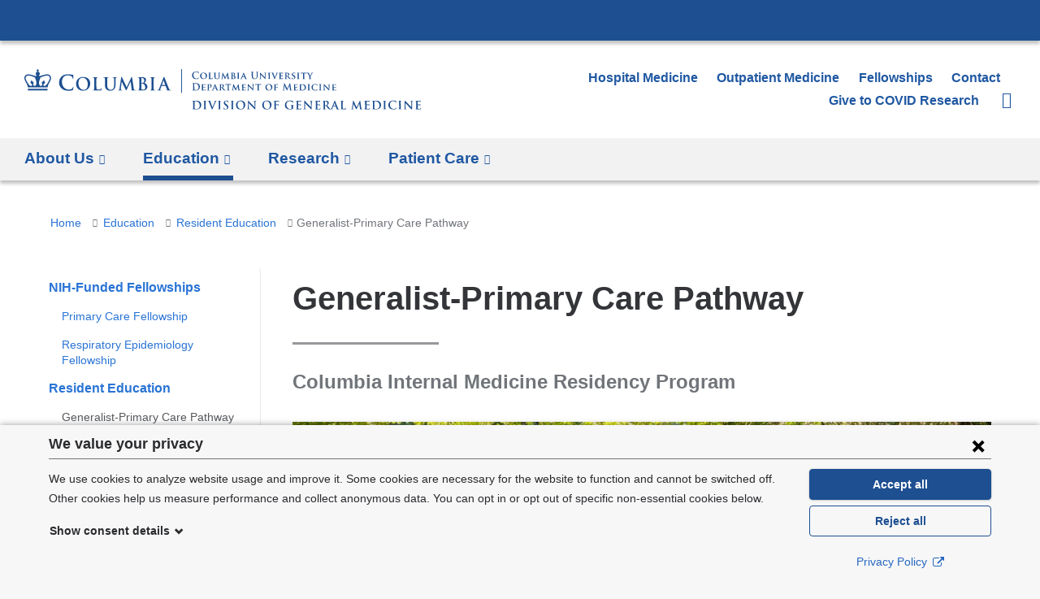

--- FILE ---
content_type: image/svg+xml
request_url: https://www.genmed.columbia.edu/sites/default/files/logo-generalmed.svg?t9my7j
body_size: 13956
content:
<svg xmlns="http://www.w3.org/2000/svg" viewBox="0 0 623.4 62.82" preserveAspectRatio="xMinYMax meet"><defs><style>.cls-1{fill:#1d4f91;}</style></defs><g id="Layer_2" data-name="Layer 2"><g id="TEMPLATE"><g id="TEMPLATE_STARTER" data-name="TEMPLATE STARTER"><g id="C-H_NEW" data-name="C-H NEW"><g id="BLANK"><path class="cls-1" d="M265.32,54.25c0-2.72,0-3.22,0-3.79s-.18-.89-.77-1a3.69,3.69,0,0,0-.7-.05c-.2,0-.3,0-.3-.16s.13-.16.39-.16c.95,0,2.07.05,2.57.05s1.68-.05,2.75-.05c2.23,0,5.22,0,7.17,2a6.38,6.38,0,0,1,1.73,4.54,7.1,7.1,0,0,1-1.95,5,8.15,8.15,0,0,1-6,2.11c-.64,0-1.38-.05-2.05-.11s-1.3-.11-1.75-.11c-.2,0-.59,0-1,0s-.88,0-1.23,0-.36-.05-.36-.18.07-.14.29-.14a2.92,2.92,0,0,0,.64-.07c.36-.07.45-.46.52-1,.09-.75.09-2.16.09-3.81Zm2.23,2c0,1.89,0,3.27,0,3.61a3.9,3.9,0,0,0,.2,1.36c.23.34.93.71,2.34.71a5.74,5.74,0,0,0,4.11-1.29c1.14-1,1.5-2.61,1.5-4.45A6.08,6.08,0,0,0,274,51.69a7.08,7.08,0,0,0-5.07-1.79,4.78,4.78,0,0,0-1.16.13.32.32,0,0,0-.21.36c0,.61,0,2.16,0,3.57Z"/><path class="cls-1" d="M282.77,54.25c0-2.72,0-3.22,0-3.79s-.21-.91-.61-1a2.53,2.53,0,0,0-.64-.07c-.18,0-.29,0-.29-.18s.14-.14.43-.14c.68,0,1.8.05,2.32.05s1.5-.05,2.18-.05c.23,0,.38,0,.38.14s-.11.18-.29.18a3,3,0,0,0-.54.05c-.48.09-.63.39-.66,1s0,1.07,0,3.79v3.15c0,1.73,0,3.14.07,3.91.05.48.18.8.71.88a7.55,7.55,0,0,0,.91.07c.2,0,.29.05.29.14s-.14.18-.34.18c-1.18,0-2.31-.05-2.79-.05s-1.54.05-2.25.05c-.23,0-.36-.05-.36-.18s.07-.14.29-.14a2.92,2.92,0,0,0,.64-.07c.36-.07.46-.38.52-.89.09-.75.09-2.16.09-3.9Z"/><path class="cls-1" d="M290.09,50.82c-.41-1-.71-1.18-1.36-1.36a2.77,2.77,0,0,0-.7-.07c-.16,0-.21-.05-.21-.16s.2-.16.46-.16c.95,0,2,.05,2.59.05.45,0,1.3-.05,2.2-.05.21,0,.41,0,.41.16s-.11.16-.27.16a1.28,1.28,0,0,0-.7.13.43.43,0,0,0-.18.38,5.32,5.32,0,0,0,.41,1.38l3.07,8.11h.07c.77-2,3.09-7.72,3.52-8.9a2.2,2.2,0,0,0,.16-.66.34.34,0,0,0-.23-.34,2.37,2.37,0,0,0-.71-.09c-.16,0-.3,0-.3-.14s.16-.18.5-.18c.89,0,1.64.05,1.88.05s1.14-.05,1.68-.05c.23,0,.38,0,.38.16s-.11.16-.29.16a1.55,1.55,0,0,0-.88.21c-.23.16-.5.46-1,1.61-.7,1.68-1.18,2.64-2.14,4.84-1.14,2.61-2,4.56-2.38,5.45s-.57,1.32-.82,1.32-.34-.25-.68-1.09Z"/><path class="cls-1" d="M305.57,54.25c0-2.72,0-3.22,0-3.79s-.21-.91-.61-1a2.53,2.53,0,0,0-.64-.07c-.18,0-.29,0-.29-.18s.14-.14.43-.14c.68,0,1.8.05,2.32.05s1.5-.05,2.18-.05c.23,0,.38,0,.38.14s-.11.18-.29.18a3,3,0,0,0-.54.05c-.48.09-.63.39-.66,1s0,1.07,0,3.79v3.15c0,1.73,0,3.14.07,3.91.05.48.18.8.71.88a7.55,7.55,0,0,0,.91.07c.2,0,.29.05.29.14s-.14.18-.34.18c-1.18,0-2.31-.05-2.79-.05s-1.54.05-2.25.05c-.23,0-.36-.05-.36-.18s.07-.14.29-.14a2.92,2.92,0,0,0,.64-.07c.36-.07.46-.38.52-.89.09-.75.09-2.16.09-3.9Z"/><path class="cls-1" d="M313.56,62.36c-.29-.13-.34-.21-.34-.61,0-1,.07-2.05.09-2.34s.07-.46.21-.46.18.16.18.3a3.78,3.78,0,0,0,.16.91,2.46,2.46,0,0,0,2.56,1.8,2.17,2.17,0,0,0,2.39-2c0-.88-.27-1.7-1.75-2.86l-.82-.64c-2-1.54-2.64-2.79-2.64-4.23,0-2,1.64-3.38,4.13-3.38a8.65,8.65,0,0,1,2.38.3c.16,0,.25.09.25.21s-.07.75-.07,2.14c0,.39-.05.54-.2.54s-.18-.11-.18-.32a2.16,2.16,0,0,0-.46-1.18,2.26,2.26,0,0,0-1.95-.88,1.88,1.88,0,0,0-2.13,1.84c0,.82.41,1.45,1.89,2.57l.5.38c2.16,1.63,2.93,2.86,2.93,4.56A3.6,3.6,0,0,1,319,62.09a5.16,5.16,0,0,1-2.84.73A6.19,6.19,0,0,1,313.56,62.36Z"/><path class="cls-1" d="M325.84,54.25c0-2.72,0-3.22,0-3.79s-.21-.91-.61-1a2.53,2.53,0,0,0-.64-.07c-.18,0-.29,0-.29-.18s.14-.14.43-.14c.68,0,1.8.05,2.32.05s1.5-.05,2.18-.05c.23,0,.38,0,.38.14s-.11.18-.29.18a3,3,0,0,0-.54.05c-.48.09-.63.39-.66,1s0,1.07,0,3.79v3.15c0,1.73,0,3.14.07,3.91.05.48.18.8.71.88a7.55,7.55,0,0,0,.91.07c.2,0,.29.05.29.14s-.14.18-.34.18c-1.18,0-2.31-.05-2.79-.05s-1.54.05-2.25.05c-.23,0-.36-.05-.36-.18s.07-.14.29-.14a2.92,2.92,0,0,0,.64-.07c.36-.07.46-.38.52-.89.09-.75.09-2.16.09-3.9Z"/><path class="cls-1" d="M332.69,55.82c0-3.06,2-7,7.38-7,4.45,0,7.22,2.59,7.22,6.68a7.06,7.06,0,0,1-7.4,7.33A6.81,6.81,0,0,1,332.69,55.82Zm12.1.34c0-4-2.31-6.49-5.24-6.49-2.06,0-4.4,1.14-4.4,5.59,0,3.72,2.05,6.66,5.49,6.66C341.89,61.93,344.78,61.32,344.78,56.16Z"/><path class="cls-1" d="M352.92,60.14c0,1.39.27,1.86.63,2a2.85,2.85,0,0,0,.93.13c.2,0,.3,0,.3.14s-.16.18-.41.18c-1.16,0-1.88-.05-2.22-.05-.16,0-1,.05-1.93.05-.23,0-.39,0-.39-.18s.11-.14.29-.14a3.18,3.18,0,0,0,.8-.09c.46-.14.54-.66.55-2.22l.16-10.52c0-.36.05-.61.23-.61s.36.23.66.55,2.93,3.09,5.54,5.68c1.21,1.21,3.63,3.79,3.93,4.07h.09l-.18-8c0-1.09-.18-1.43-.61-1.61a2.92,2.92,0,0,0-.95-.11c-.21,0-.29-.05-.29-.16s.2-.16.46-.16c.93,0,1.79.05,2.16.05.2,0,.88-.05,1.75-.05.23,0,.41,0,.41.16s-.11.16-.32.16a2,2,0,0,0-.54.05c-.5.14-.64.52-.66,1.52l-.2,11.27c0,.39-.07.55-.23.55s-.41-.2-.61-.39c-1.13-1.07-3.41-3.41-5.27-5.25s-3.93-4.11-4.25-4.45h-.05Z"/><path class="cls-1" d="M374,55.82c0-3.06,2-7,7.38-7,4.45,0,7.22,2.59,7.22,6.68a7.06,7.06,0,0,1-7.4,7.33A6.81,6.81,0,0,1,374,55.82Zm12.1.34c0-4-2.31-6.49-5.24-6.49-2.06,0-4.4,1.14-4.4,5.59,0,3.72,2.05,6.66,5.49,6.66C383.25,61.93,386.14,61.32,386.14,56.16Z"/><path class="cls-1" d="M395.53,57.39c0,1.72,0,3.06.09,3.81.05.52.16.91.7,1a7.55,7.55,0,0,0,.89.07c.23,0,.3.05.3.14s-.12.18-.39.18c-1.13,0-2.25-.05-2.72-.05s-1.59.05-2.27.05c-.25,0-.37,0-.37-.18s.07-.14.27-.14a2.92,2.92,0,0,0,.64-.07c.36-.07.45-.46.52-1,.09-.75.09-2.09.09-3.81V54.25c0-2.72,0-3.22,0-3.79s-.18-.89-.77-1a3.69,3.69,0,0,0-.7-.05c-.18,0-.3,0-.3-.14s.14-.18.41-.18l1.45,0,1.13,0c.68,0,4.31,0,4.72,0a3.43,3.43,0,0,0,.73-.07c.11,0,.2-.11.29-.11s.13.07.13.16-.09.34-.14.8c0,.18-.05,1.23-.09,1.45s-.05.25-.18.25-.16-.09-.18-.29a1.75,1.75,0,0,0-.11-.68,1.29,1.29,0,0,0-1.18-.54L395.69,50c-.11,0-.16.05-.16.25v4.47c0,.11,0,.16.13.16l2.29,0c.3,0,.55,0,.8,0a.94.94,0,0,0,.77-.32c.09-.11.13-.18.23-.18s.11.05.11.16-.09.55-.14,1.11c0,.36-.07,1.18-.07,1.3s0,.34-.18.34-.14-.12-.14-.25a2,2,0,0,0-.11-.55,1,1,0,0,0-.91-.64c-.45-.05-2.34-.05-2.64-.05-.09,0-.12,0-.12.16Z"/><path class="cls-1" d="M422.39,61.38c0,.48,0,.52-.23.64a10.11,10.11,0,0,1-4.31.8c-4.38,0-8.25-2.07-8.25-7A6.68,6.68,0,0,1,412.71,50a8.66,8.66,0,0,1,4.81-1.16,21.54,21.54,0,0,1,3.16.29,11.75,11.75,0,0,0,1.41.2c.21,0,.25.09.25.21a24.11,24.11,0,0,0-.12,2.93c0,.29-.05.38-.2.38s-.16-.09-.18-.23a2.5,2.5,0,0,0-.61-1.48,5.71,5.71,0,0,0-4-1.39,5.15,5.15,0,0,0-3.54,1.11c-1,.84-1.64,2.18-1.64,4.38,0,3.84,2.45,6.72,6.22,6.72a4,4,0,0,0,1.52-.2.63.63,0,0,0,.34-.66V59.37c0-.89,0-1.57,0-2.11s-.18-.89-.77-1a3.63,3.63,0,0,0-.7-.05c-.16,0-.27,0-.27-.14s.13-.18.38-.18c.93,0,2.06.05,2.59.05s1.5-.05,2.09-.05c.23,0,.36,0,.36.18s-.11.14-.23.14a2.78,2.78,0,0,0-.48.05c-.48.09-.66.39-.68,1s0,1.25,0,2.14Z"/><path class="cls-1" d="M428.28,54.25c0-2.72,0-3.22,0-3.79s-.18-.89-.77-1a3.7,3.7,0,0,0-.7-.05c-.2,0-.3,0-.3-.16s.13-.16.39-.16l1.45,0,1.13,0c.57,0,4.13,0,4.47,0a7.13,7.13,0,0,0,.77-.11,1.66,1.66,0,0,1,.29-.07c.09,0,.11.07.11.16a11.35,11.35,0,0,0-.14,1.16c0,.18-.05,1-.09,1.18s-.05.2-.18.2-.16-.09-.16-.25a1.91,1.91,0,0,0-.11-.64c-.12-.32-.3-.54-1.2-.64-.3,0-2.18-.07-2.54-.07-.09,0-.12.05-.12.18v4.52c0,.13,0,.2.13.2.39,0,2.45,0,2.86,0a1.25,1.25,0,0,0,.86-.27c.13-.14.2-.23.29-.23s.13,0,.13.14-.07.39-.14,1.3c0,.36-.07,1.07-.07,1.2s0,.34-.16.34a.14.14,0,0,1-.16-.16,4.63,4.63,0,0,0-.07-.64c-.09-.36-.34-.63-1-.7-.34,0-2.11-.05-2.54-.05-.09,0-.11.07-.11.18v1.41c0,.61,0,2.25,0,2.77,0,1.23.32,1.5,2.14,1.5a4.52,4.52,0,0,0,1.68-.21c.46-.21.68-.59.8-1.32,0-.2.07-.27.2-.27s.14.14.14.32a14.08,14.08,0,0,1-.23,2c-.12.46-.29.46-1,.46-1.34,0-2.32,0-3.09-.05s-1.32-.05-1.86-.05c-.2,0-.59,0-1,0s-.88,0-1.23,0-.36-.05-.36-.18.07-.14.29-.14a2.92,2.92,0,0,0,.64-.07c.36-.07.45-.46.52-1,.09-.75.09-2.16.09-3.81Z"/><path class="cls-1" d="M441.47,60.14c0,1.39.27,1.86.63,2a2.85,2.85,0,0,0,.93.13c.2,0,.3,0,.3.14s-.16.18-.41.18c-1.16,0-1.88-.05-2.22-.05-.16,0-1,.05-1.93.05-.23,0-.39,0-.39-.18s.11-.14.29-.14a3.17,3.17,0,0,0,.8-.09c.46-.14.54-.66.55-2.22l.16-10.52c0-.36.05-.61.23-.61s.36.23.66.55,2.93,3.09,5.54,5.68c1.21,1.21,3.63,3.79,3.93,4.07h.09l-.18-8c0-1.09-.18-1.43-.61-1.61a2.93,2.93,0,0,0-.95-.11c-.21,0-.29-.05-.29-.16s.2-.16.46-.16c.93,0,1.79.05,2.16.05.2,0,.88-.05,1.75-.05.23,0,.41,0,.41.16s-.11.16-.32.16a2,2,0,0,0-.54.05c-.5.14-.64.52-.66,1.52l-.2,11.27c0,.39-.07.55-.23.55s-.41-.2-.61-.39c-1.12-1.07-3.41-3.41-5.27-5.25s-3.93-4.11-4.25-4.45h-.05Z"/><path class="cls-1" d="M458.28,54.25c0-2.72,0-3.22,0-3.79s-.18-.89-.77-1a3.68,3.68,0,0,0-.7-.05c-.2,0-.3,0-.3-.16s.13-.16.39-.16l1.45,0,1.13,0c.57,0,4.13,0,4.47,0a7.16,7.16,0,0,0,.77-.11,1.65,1.65,0,0,1,.29-.07c.09,0,.11.07.11.16a11.55,11.55,0,0,0-.14,1.16c0,.18-.05,1-.09,1.18s-.05.2-.18.2-.16-.09-.16-.25a1.93,1.93,0,0,0-.11-.64c-.12-.32-.3-.54-1.2-.64-.3,0-2.18-.07-2.54-.07-.09,0-.12.05-.12.18v4.52c0,.13,0,.2.13.2.39,0,2.45,0,2.86,0a1.25,1.25,0,0,0,.86-.27c.13-.14.2-.23.29-.23s.13,0,.13.14-.07.39-.14,1.3c0,.36-.07,1.07-.07,1.2s0,.34-.16.34a.14.14,0,0,1-.16-.16,4.8,4.8,0,0,0-.07-.64c-.09-.36-.34-.63-1-.7-.34,0-2.11-.05-2.54-.05-.09,0-.11.07-.11.18v1.41c0,.61,0,2.25,0,2.77,0,1.23.32,1.5,2.14,1.5a4.52,4.52,0,0,0,1.68-.21c.46-.21.68-.59.8-1.32,0-.2.07-.27.2-.27s.14.14.14.32a14.08,14.08,0,0,1-.23,2c-.13.46-.29.46-1,.46-1.34,0-2.32,0-3.09-.05s-1.32-.05-1.86-.05c-.2,0-.59,0-1,0s-.87,0-1.23,0-.36-.05-.36-.18.07-.14.29-.14a2.91,2.91,0,0,0,.64-.07c.36-.07.45-.46.52-1,.09-.75.09-2.16.09-3.81Z"/><path class="cls-1" d="M470.47,54.25c0-2.72,0-3.22,0-3.79s-.18-.89-.77-1a3.68,3.68,0,0,0-.7-.05c-.2,0-.3,0-.3-.16s.13-.16.39-.16c.95,0,2.07.05,2.45.05.61,0,2-.05,2.52-.05a5.71,5.71,0,0,1,3.29.77,3.1,3.1,0,0,1,1.21,2.45c0,1.32-.55,2.54-2.36,4,1.59,2,2.82,3.59,3.88,4.7a3.55,3.55,0,0,0,2,1.21,2.82,2.82,0,0,0,.5.05c.14,0,.21.05.21.14s-.12.18-.34.18h-1.7a3.63,3.63,0,0,1-1.91-.34,8.61,8.61,0,0,1-2.45-2.63c-.71-1-1.54-2.2-1.77-2.47a.37.37,0,0,0-.32-.12l-1.55,0c-.09,0-.14,0-.14.14v.25c0,1.66,0,3.07.09,3.82.05.52.16.91.7,1a8.23,8.23,0,0,0,.88.07c.14,0,.21.05.21.14s-.12.18-.36.18c-1,0-2.36-.05-2.63-.05s-1.46.05-2.18.05c-.23,0-.36-.05-.36-.18s.07-.14.29-.14a2.91,2.91,0,0,0,.64-.07c.36-.07.45-.46.52-1,.09-.75.09-2.16.09-3.81Zm2.11,1.41c0,.2,0,.27.16.32a4.71,4.71,0,0,0,1.36.18,1.79,1.79,0,0,0,1.27-.3,3.15,3.15,0,0,0,1.05-2.68c0-2.54-1.68-3.27-2.73-3.27a3.92,3.92,0,0,0-.95.07c-.12,0-.16.11-.16.25Z"/><path class="cls-1" d="M485.58,58c-.09,0-.12,0-.16.14l-1,2.45a3.47,3.47,0,0,0-.27,1.09c0,.32.16.55.71.55h.27c.21,0,.27,0,.27.14s-.11.18-.3.18c-.57,0-1.34-.05-1.89-.05-.2,0-1.18.05-2.11.05-.23,0-.34,0-.34-.18s.07-.14.21-.14a5.52,5.52,0,0,0,.55,0c.82-.11,1.16-.71,1.52-1.61l4.48-11.08c.21-.52.32-.71.5-.71s.27.16.45.57c.43,1,3.29,8.13,4.43,10.85.68,1.61,1.2,1.86,1.57,1.95a4,4,0,0,0,.75.07c.14,0,.23,0,.23.14s-.16.18-.82.18-1.95,0-3.38,0c-.32,0-.54,0-.54-.14s.07-.14.25-.16a.29.29,0,0,0,.16-.41l-1.43-3.68a.17.17,0,0,0-.18-.13Zm3.65-.89c.09,0,.11-.05.09-.11l-1.61-4.4c0-.07,0-.16-.09-.16s-.09.09-.11.16L485.86,57c0,.07,0,.13.07.13Z"/><path class="cls-1" d="M500.5,57.39c0,2.29,0,3.52.38,3.84s.77.39,2.16.39c.95,0,1.64,0,2.09-.5a2.23,2.23,0,0,0,.46-1.07c0-.16.05-.27.2-.27s.14.09.14.3a14,14,0,0,1-.27,2.06c-.11.39-.2.48-1.12.48-1.29,0-2.22,0-3-.05s-1.45-.05-2.18-.05c-.2,0-.59,0-1,0s-.87,0-1.23,0-.36-.05-.36-.18.07-.14.29-.14a2.91,2.91,0,0,0,.64-.07c.36-.07.45-.46.52-1,.09-.75.09-2.16.09-3.81V54.25c0-2.72,0-3.22,0-3.79s-.18-.89-.77-1a2.66,2.66,0,0,0-.59-.05c-.2,0-.3,0-.3-.16s.13-.16.39-.16c.84,0,2,.05,2.45.05s1.73-.05,2.43-.05c.25,0,.38,0,.38.16s-.11.16-.32.16a4.77,4.77,0,0,0-.7.05c-.48.09-.62.39-.66,1s0,1.07,0,3.79Z"/><path class="cls-1" d="M516.89,49.28c.05-.3.16-.46.3-.46s.25.09.48.55l4.88,9.93,4.86-10.06c.14-.29.23-.43.39-.43s.27.18.32.55l1.63,10.94c.16,1.13.34,1.64.88,1.8a3.57,3.57,0,0,0,1.11.18c.16,0,.29,0,.29.13s-.21.2-.46.2c-.45,0-2.91,0-3.63-.09-.41,0-.52-.09-.52-.2s.07-.14.2-.2.16-.27.09-.77l-1.07-7.77h-.07l-3.9,8c-.41.84-.5,1-.66,1s-.34-.36-.63-.89c-.43-.82-1.84-3.56-2.05-4.06s-1.23-2.48-1.86-3.82h-.07l-.93,7a7,7,0,0,0-.05.84c0,.34.23.5.54.57a3.46,3.46,0,0,0,.75.09c.14,0,.27,0,.27.13s-.16.2-.43.2c-.75,0-1.55-.05-1.88-.05s-1.2.05-1.77.05c-.18,0-.32,0-.32-.2s.11-.12.29-.12a2.29,2.29,0,0,0,.54-.05c.5-.11.64-.8.73-1.41Z"/><path class="cls-1" d="M535.77,54.25c0-2.72,0-3.22,0-3.79s-.18-.89-.77-1a3.7,3.7,0,0,0-.7-.05c-.2,0-.3,0-.3-.16s.13-.16.39-.16l1.45,0,1.13,0c.57,0,4.13,0,4.47,0a7.13,7.13,0,0,0,.77-.11,1.66,1.66,0,0,1,.29-.07c.09,0,.11.07.11.16a11.35,11.35,0,0,0-.14,1.16c0,.18-.05,1-.09,1.18s-.05.2-.18.2-.16-.09-.16-.25a1.91,1.91,0,0,0-.11-.64c-.12-.32-.3-.54-1.2-.64-.3,0-2.18-.07-2.54-.07-.09,0-.12.05-.12.18v4.52c0,.13,0,.2.13.2.39,0,2.45,0,2.86,0a1.25,1.25,0,0,0,.86-.27c.13-.14.2-.23.29-.23s.13,0,.13.14-.07.39-.14,1.3c0,.36-.07,1.07-.07,1.2s0,.34-.16.34a.14.14,0,0,1-.16-.16,4.63,4.63,0,0,0-.07-.64c-.09-.36-.34-.63-1-.7-.34,0-2.11-.05-2.54-.05-.09,0-.11.07-.11.18v1.41c0,.61,0,2.25,0,2.77,0,1.23.32,1.5,2.14,1.5a4.52,4.52,0,0,0,1.68-.21c.46-.21.68-.59.8-1.32,0-.2.07-.27.2-.27s.14.14.14.32a14.08,14.08,0,0,1-.23,2c-.12.46-.29.46-1,.46-1.34,0-2.32,0-3.09-.05s-1.32-.05-1.86-.05c-.2,0-.59,0-1,0s-.88,0-1.23,0-.36-.05-.36-.18.07-.14.29-.14a2.92,2.92,0,0,0,.64-.07c.36-.07.45-.46.52-1,.09-.75.09-2.16.09-3.81Z"/><path class="cls-1" d="M548,54.25c0-2.72,0-3.22,0-3.79s-.18-.89-.77-1a3.7,3.7,0,0,0-.7-.05c-.2,0-.3,0-.3-.16s.13-.16.39-.16c.95,0,2.07.05,2.57.05s1.68-.05,2.75-.05c2.23,0,5.22,0,7.17,2a6.38,6.38,0,0,1,1.73,4.54,7.1,7.1,0,0,1-1.95,5,8.14,8.14,0,0,1-6,2.11c-.64,0-1.38-.05-2.05-.11s-1.3-.11-1.75-.11c-.2,0-.59,0-1,0s-.88,0-1.23,0-.36-.05-.36-.18.07-.14.29-.14a2.92,2.92,0,0,0,.64-.07c.36-.07.45-.46.52-1,.09-.75.09-2.16.09-3.81Zm2.23,2c0,1.89,0,3.27,0,3.61a3.9,3.9,0,0,0,.2,1.36c.23.34.93.71,2.34.71a5.74,5.74,0,0,0,4.11-1.29c1.14-1,1.5-2.61,1.5-4.45a6.08,6.08,0,0,0-1.71-4.47,7.09,7.09,0,0,0-5.08-1.79,4.78,4.78,0,0,0-1.16.13.32.32,0,0,0-.21.36c0,.61,0,2.16,0,3.57Z"/><path class="cls-1" d="M565.4,54.25c0-2.72,0-3.22,0-3.79s-.21-.91-.61-1a2.53,2.53,0,0,0-.64-.07c-.18,0-.29,0-.29-.18s.14-.14.43-.14c.68,0,1.8.05,2.32.05s1.5-.05,2.18-.05c.23,0,.38,0,.38.14s-.11.18-.29.18a3,3,0,0,0-.54.05c-.48.09-.62.39-.66,1s0,1.07,0,3.79v3.15c0,1.73,0,3.14.07,3.91.05.48.18.8.71.88a7.53,7.53,0,0,0,.91.07c.2,0,.29.05.29.14s-.14.18-.34.18c-1.18,0-2.3-.05-2.79-.05s-1.54.05-2.25.05c-.23,0-.36-.05-.36-.18s.07-.14.29-.14a2.92,2.92,0,0,0,.64-.07c.36-.07.46-.38.52-.89.09-.75.09-2.16.09-3.9Z"/><path class="cls-1" d="M574.46,60.87a7.08,7.08,0,0,1-.12-10.17A7.8,7.8,0,0,1,580,48.81a17.62,17.62,0,0,1,2.59.18c.68.09,1.25.25,1.79.3.2,0,.27.11.27.21s-.05.36-.09,1,0,1.57-.05,1.93-.05.41-.21.41-.18-.14-.18-.39a2.55,2.55,0,0,0-.7-1.64,5.33,5.33,0,0,0-3.63-1.11,4.66,4.66,0,0,0-3.36,1.11,6,6,0,0,0-1.64,4.63,6,6,0,0,0,5.63,6.36c1.59,0,2.55-.18,3.27-1a3,3,0,0,0,.61-1.18c.05-.29.09-.36.23-.36s.16.13.16.27a17,17,0,0,1-.39,2.38.63.63,0,0,1-.46.52,10.35,10.35,0,0,1-3.22.41A8.93,8.93,0,0,1,574.46,60.87Z"/><path class="cls-1" d="M589.39,54.25c0-2.72,0-3.22,0-3.79s-.21-.91-.61-1a2.53,2.53,0,0,0-.64-.07c-.18,0-.29,0-.29-.18s.14-.14.43-.14c.68,0,1.8.05,2.32.05s1.5-.05,2.18-.05c.23,0,.38,0,.38.14s-.11.18-.29.18a3,3,0,0,0-.54.05c-.48.09-.62.39-.66,1s0,1.07,0,3.79v3.15c0,1.73,0,3.14.07,3.91.05.48.18.8.71.88a7.53,7.53,0,0,0,.91.07c.2,0,.29.05.29.14s-.14.18-.34.18c-1.18,0-2.3-.05-2.79-.05s-1.54.05-2.25.05c-.23,0-.36-.05-.36-.18s.07-.14.29-.14a2.92,2.92,0,0,0,.64-.07c.36-.07.46-.38.52-.89.09-.75.09-2.16.09-3.9Z"/><path class="cls-1" d="M599.36,60.14c0,1.39.27,1.86.63,2a2.85,2.85,0,0,0,.93.13c.2,0,.3,0,.3.14s-.16.18-.41.18c-1.16,0-1.88-.05-2.22-.05-.16,0-1,.05-1.93.05-.23,0-.39,0-.39-.18s.11-.14.29-.14a3.17,3.17,0,0,0,.8-.09c.46-.14.54-.66.55-2.22l.16-10.52c0-.36.05-.61.23-.61s.36.23.66.55,2.93,3.09,5.54,5.68c1.21,1.21,3.63,3.79,3.93,4.07h.09l-.18-8c0-1.09-.18-1.43-.61-1.61a2.93,2.93,0,0,0-.95-.11c-.21,0-.29-.05-.29-.16s.2-.16.46-.16c.93,0,1.79.05,2.16.05.2,0,.88-.05,1.75-.05.23,0,.41,0,.41.16s-.11.16-.32.16a2,2,0,0,0-.54.05c-.5.14-.64.52-.66,1.52l-.2,11.27c0,.39-.07.55-.23.55s-.41-.2-.61-.39c-1.12-1.07-3.41-3.41-5.27-5.25s-3.93-4.11-4.25-4.45h-.05Z"/><path class="cls-1" d="M616.18,54.25c0-2.72,0-3.22,0-3.79s-.18-.89-.77-1a3.68,3.68,0,0,0-.7-.05c-.2,0-.3,0-.3-.16s.13-.16.39-.16l1.45,0,1.13,0c.57,0,4.13,0,4.47,0a7.16,7.16,0,0,0,.77-.11,1.65,1.65,0,0,1,.29-.07c.09,0,.11.07.11.16a11.55,11.55,0,0,0-.14,1.16c0,.18-.05,1-.09,1.18s-.05.2-.18.2-.16-.09-.16-.25a1.93,1.93,0,0,0-.11-.64c-.12-.32-.3-.54-1.2-.64-.3,0-2.18-.07-2.54-.07-.09,0-.12.05-.12.18v4.52c0,.13,0,.2.13.2.39,0,2.45,0,2.86,0a1.25,1.25,0,0,0,.86-.27c.13-.14.2-.23.29-.23s.13,0,.13.14-.07.39-.14,1.3c0,.36-.07,1.07-.07,1.2s0,.34-.16.34a.14.14,0,0,1-.16-.16,4.8,4.8,0,0,0-.07-.64c-.09-.36-.34-.63-1-.7-.34,0-2.11-.05-2.54-.05-.09,0-.11.07-.11.18v1.41c0,.61,0,2.25,0,2.77,0,1.23.32,1.5,2.14,1.5a4.52,4.52,0,0,0,1.68-.21c.46-.21.68-.59.8-1.32,0-.2.07-.27.2-.27s.14.14.14.32a14.08,14.08,0,0,1-.23,2c-.13.46-.29.46-1,.46-1.34,0-2.32,0-3.09-.05s-1.32-.05-1.86-.05c-.2,0-.59,0-1,0s-.87,0-1.23,0-.36-.05-.36-.18.07-.14.29-.14a2.91,2.91,0,0,0,.64-.07c.36-.07.45-.46.52-1,.09-.75.09-2.16.09-3.81Z"/><path class="cls-1" d="M265.51,13.95a5.66,5.66,0,0,1-1.86-4.42,5.64,5.64,0,0,1,1.75-4.11,6.55,6.55,0,0,1,4.74-1.59,14.85,14.85,0,0,1,2.17.15c.57.08,1,.21,1.5.25.17,0,.23.09.23.18s0,.3-.08.83,0,1.32,0,1.62,0,.34-.18.34-.15-.12-.15-.33A2.14,2.14,0,0,0,273,5.49a4.48,4.48,0,0,0-3-.93,3.91,3.91,0,0,0-2.82.93,5,5,0,0,0-1.38,3.88,5,5,0,0,0,4.72,5.34c1.33,0,2.15-.15,2.75-.84a2.5,2.5,0,0,0,.51-1c0-.24.08-.3.2-.3s.13.11.13.23a14.26,14.26,0,0,1-.33,2,.53.53,0,0,1-.39.44,8.68,8.68,0,0,1-2.7.34A7.5,7.5,0,0,1,265.51,13.95Z"/><path class="cls-1" d="M276.3,10.54c0-2.17,1.53-5,5.53-5,3.33,0,5.4,1.84,5.4,4.77s-2.13,5.22-5.53,5.22C277.86,15.54,276.3,12.81,276.3,10.54Zm9,.24c0-2.82-1.69-4.56-3.82-4.56-1.47,0-3.19.78-3.19,3.93,0,2.63,1.5,4.69,4,4.69C283.17,14.85,285.27,14.41,285.27,10.78Z"/><path class="cls-1" d="M292.21,11.67c0,1.63,0,2.45.29,2.69s.73.27,1.75.27c.71,0,1.21,0,1.54-.36a1.53,1.53,0,0,0,.33-.76c0-.12,0-.2.15-.2s.12.14.12.29a9.71,9.71,0,0,1-.19,1.47c-.09.28-.15.34-.84.34-.94,0-1.71,0-2.37,0l-1.75,0h-.75l-.92,0c-.17,0-.25,0-.25-.13s0-.13.21-.13a2,2,0,0,0,.46,0c.27-.06.34-.3.39-.68.06-.54.06-1.54.06-2.71V9.42c0-1.93,0-2.29,0-2.7s-.15-.57-.57-.69a1.74,1.74,0,0,0-.43,0c-.15,0-.23,0-.23-.13s.09-.12.29-.12c.61,0,1.45,0,1.81,0l1.91,0c.19,0,.28,0,.28.12s-.07.13-.24.13a2.91,2.91,0,0,0-.51,0c-.36.06-.46.24-.49.69s0,.76,0,2.7Z"/><path class="cls-1" d="M298.6,9.42c0-1.93,0-2.29,0-2.7s-.15-.57-.57-.69a2.36,2.36,0,0,0-.51,0q-.22,0-.23-.13c0-.09.09-.12.29-.12.7,0,1.59,0,2,0l1.7,0c.19,0,.28,0,.28.12s-.07.13-.21.13a1.81,1.81,0,0,0-.39,0c-.35.06-.45.24-.48.69s0,.76,0,2.7V11.2c0,1.86.36,2.58,1,3.09a2.54,2.54,0,0,0,1.67.51,2.51,2.51,0,0,0,1.77-.67c.73-.69.77-1.8.77-3.1V9.42c0-1.93,0-2.29,0-2.7s-.13-.57-.55-.69a2.26,2.26,0,0,0-.48,0c-.15,0-.23,0-.23-.13s.09-.12.27-.12c.67,0,1.56,0,1.57,0l1.54,0c.18,0,.27,0,.27.12s-.07.13-.23.13a1.81,1.81,0,0,0-.39,0c-.36.06-.45.24-.48.69s0,.76,0,2.7v1.37c0,1.42-.15,2.92-1.26,3.84a4.11,4.11,0,0,1-2.79.92,4.56,4.56,0,0,1-3-.87,4.09,4.09,0,0,1-1.2-3.37Z"/><path class="cls-1" d="M311.58,5.84c0-.21.15-.33.25-.33s.23.06.41.4l3.54,7,3.54-7.14c.1-.21.23-.31.35-.31s.25.13.3.4l1.2,7.84c.12.79.24,1.14.64,1.26a2.59,2.59,0,0,0,.75.12c.12,0,.21,0,.21.12s-.15.15-.34.15-2.21,0-2.73-.08c-.31,0-.39-.08-.39-.15s.06-.1.15-.13.1-.18.06-.54L318.78,9h0l-2.83,5.64c-.3.6-.37.72-.52.72s-.31-.25-.52-.65c-.31-.58-1.36-2.53-1.52-2.89S312.45,10,312,9.15h0l-.63,4.92a4.15,4.15,0,0,0,0,.6c0,.24.18.33.4.38a2.3,2.3,0,0,0,.46.06c.12,0,.21.06.21.12s-.12.15-.31.15c-.55,0-1.15,0-1.4,0s-.88,0-1.3,0c-.14,0-.24,0-.24-.15s.08-.12.21-.12a2.37,2.37,0,0,0,.41,0c.36,0,.48-.55.54-1Z"/><path class="cls-1" d="M325.68,9.42c0-1.93,0-2.29,0-2.7s-.15-.57-.57-.69a2.41,2.41,0,0,0-.52,0c-.13,0-.22,0-.22-.13s.1-.12.3-.12c.69,0,1.53,0,1.78,0,.66,0,1.53,0,2,0,2.39,0,2.81,1.23,2.81,1.91a2.82,2.82,0,0,1-1.48,2.23,3.16,3.16,0,0,1,2.43,2.76c0,1.37-1.08,2.78-3.51,2.78-.15,0-.6,0-1.05,0l-1.12,0h-.75l-.92,0c-.17,0-.25,0-.25-.13s0-.13.21-.13a2,2,0,0,0,.46,0c.27-.06.34-.3.39-.68.06-.54.06-1.54.06-2.71Zm1.71.21c0,.11,0,.12.09.14a2.86,2.86,0,0,0,.61,0,1.71,1.71,0,0,0,1-.23,1.67,1.67,0,0,0,.6-1.35,1.77,1.77,0,0,0-1.65-1.92,3.33,3.33,0,0,0-.57,0c-.09,0-.12.08-.12.21Zm0,3.75c0,.84,0,1.1.47,1.26a2.42,2.42,0,0,0,.94.15,1.58,1.58,0,0,0,1.62-1.8,2.79,2.79,0,0,0-1.25-2.26,1.87,1.87,0,0,0-1.14-.33h-.57s-.08,0-.08.09Z"/><path class="cls-1" d="M335.43,9.42c0-1.93,0-2.29,0-2.7s-.17-.58-.45-.67a1.65,1.65,0,0,0-.48-.06c-.13,0-.21,0-.21-.15s.1-.11.31-.11l1.77,0,1.69,0c.17,0,.27,0,.27.11s-.07.15-.21.15a1.82,1.82,0,0,0-.39,0c-.36.06-.46.24-.49.69s0,.76,0,2.7v2.25c0,1.23,0,2.25.06,2.79,0,.34.14.54.52.6a5.05,5.05,0,0,0,.68,0c.15,0,.21.07.21.13s-.1.13-.25.13c-.87,0-1.77,0-2.13,0s-1.2,0-1.72,0c-.17,0-.25,0-.25-.13s0-.13.21-.13a2,2,0,0,0,.46,0c.27-.06.34-.24.39-.62.06-.53.06-1.54.06-2.78Z"/><path class="cls-1" d="M342.85,12.15c-.08,0-.09,0-.12.09L342,14a2.32,2.32,0,0,0-.19.78c0,.22.12.36.52.36h.19c.17,0,.2.06.2.13s-.08.13-.21.13c-.44,0-1.05,0-1.47,0-.13,0-.84,0-1.53,0-.17,0-.24,0-.24-.13s0-.13.15-.13l.39,0c.6-.09.83-.48,1.1-1.12l3.45-8c.15-.36.25-.51.39-.51s.25.12.39.41c.32.71,2.52,5.86,3.36,7.8.51,1.15.88,1.32,1.12,1.37a3.27,3.27,0,0,0,.5,0q.18,0,.18.13c0,.1-.08.13-.57.13s-1.42,0-2.53,0c-.24,0-.39,0-.39-.1s0-.12.17-.13a.2.2,0,0,0,.12-.29l-1-2.58a.12.12,0,0,0-.13-.09Zm2.82-.71c.06,0,.08,0,.06-.08l-1.25-3.19s0-.12-.06-.12-.06.08-.07.12l-1.27,3.18c0,.06,0,.09,0,.09Z"/><path class="cls-1" d="M357.42,8.39c0-2.28,0-2.7,0-3.18s-.15-.75-.65-.85a3.06,3.06,0,0,0-.58,0c-.17,0-.26,0-.26-.13s.1-.14.33-.14c.79,0,1.74,0,2.19,0s1.31,0,1.85,0c.22,0,.33,0,.33.14s-.09.13-.24.13a2.24,2.24,0,0,0-.44,0c-.4.08-.52.33-.56.85s0,.9,0,3.18v2.1c0,2.17.44,3.09,1.17,3.69a2.77,2.77,0,0,0,1.88.62,2.94,2.94,0,0,0,2.07-.81c.83-.83.87-2.17.87-3.72V8.39c0-2.28,0-2.7,0-3.18s-.15-.75-.65-.85a2.88,2.88,0,0,0-.54,0c-.17,0-.26,0-.26-.13s.1-.14.31-.14c.77,0,1.71,0,1.73,0,.18,0,1.13,0,1.71,0,.21,0,.31,0,.31.14s-.09.13-.27.13a2.24,2.24,0,0,0-.44,0c-.4.08-.52.33-.55.85s0,.9,0,3.18V10c0,1.67-.17,3.43-1.42,4.51a4.48,4.48,0,0,1-3.12,1.08,4.82,4.82,0,0,1-3.33-1c-.77-.69-1.33-1.8-1.33-4Z"/><path class="cls-1" d="M371.52,13.63c0,1,.19,1.29.45,1.38a2.23,2.23,0,0,0,.69.09c.15,0,.22.06.22.13s-.12.13-.3.13c-.85,0-1.47,0-1.71,0s-.75,0-1.42,0c-.18,0-.3,0-.3-.13s.09-.13.21-.13A2.72,2.72,0,0,0,370,15c.35-.09.39-.43.41-1.54l.12-7.56c0-.25.09-.43.23-.43s.35.19.57.42,2.14,2.19,4.06,4.06c.9.88,2.66,2.68,2.85,2.87h.06l-.14-5.67c0-.78-.13-1-.45-1.12A2.21,2.21,0,0,0,377,6c-.17,0-.21-.06-.21-.13s.13-.12.33-.12c.69,0,1.4,0,1.68,0s.65,0,1.29,0c.18,0,.3,0,.3.12s-.07.13-.23.13a1.34,1.34,0,0,0-.4,0c-.36.11-.46.33-.48,1l-.15,8c0,.29-.1.41-.21.41a.79.79,0,0,1-.54-.27c-.83-.76-2.48-2.34-3.85-3.67s-2.83-2.92-3.09-3.15h0Z"/><path class="cls-1" d="M384.06,9.42c0-1.93,0-2.29,0-2.7s-.17-.58-.45-.67a1.65,1.65,0,0,0-.48-.06c-.13,0-.21,0-.21-.15s.1-.11.31-.11l1.77,0,1.69,0c.17,0,.27,0,.27.11s-.07.15-.21.15a1.82,1.82,0,0,0-.39,0c-.36.06-.46.24-.49.69s0,.76,0,2.7v2.25c0,1.23,0,2.25.06,2.79,0,.34.14.54.52.6a5.05,5.05,0,0,0,.68,0c.15,0,.21.07.21.13s-.1.13-.25.13c-.87,0-1.77,0-2.13,0s-1.2,0-1.72,0c-.17,0-.25,0-.25-.13s0-.13.21-.13a2,2,0,0,0,.46,0c.27-.06.34-.24.39-.62.06-.53.06-1.54.06-2.78Z"/><path class="cls-1" d="M389.67,7c-.3-.71-.5-.83-1-.95a2.33,2.33,0,0,0-.51,0c-.12,0-.15-.06-.15-.13s.13-.12.33-.12c.71,0,1.46,0,1.92,0s1,0,1.68,0c.17,0,.31,0,.31.12s-.09.13-.21.13a1,1,0,0,0-.51.09.28.28,0,0,0-.13.25,3.67,3.67,0,0,0,.3,1L393.94,13h0c.57-1.32,2.26-5.43,2.58-6.27a1.77,1.77,0,0,0,.12-.46c0-.13-.06-.18-.18-.22A2,2,0,0,0,396,6c-.12,0-.22,0-.22-.13s.12-.12.38-.12c.66,0,1.24,0,1.41,0l1.24,0c.17,0,.27,0,.27.12S399,6,398.85,6a1.05,1.05,0,0,0-.65.15c-.17.12-.34.31-.69,1.13-.52,1.2-.87,1.89-1.59,3.45-.84,1.86-1.46,3.25-1.76,3.9s-.45.93-.63.93-.28-.17-.54-.76Z"/><path class="cls-1" d="M401.22,9.42c0-1.93,0-2.29,0-2.7s-.15-.57-.57-.69a2.42,2.42,0,0,0-.53,0c-.13,0-.22,0-.22-.13s.1-.12.3-.12c.69,0,1.53,0,1.91,0s3.34,0,3.6,0,.45-.06.55-.08a1.63,1.63,0,0,1,.21-.06c.08,0,.09.06.09.12a5.78,5.78,0,0,0-.1.83c0,.13,0,.69-.08.84s0,.21-.15.21-.1-.06-.1-.17A1.19,1.19,0,0,0,406,7c-.11-.22-.21-.41-.87-.46-.22,0-1.8-.06-2.07-.06-.06,0-.09,0-.09.12V9.73c0,.08,0,.13.09.13.3,0,2,0,2.31,0a1,1,0,0,0,.63-.19c.1-.09.15-.17.21-.17s.1.06.1.13,0,.29-.1.93c0,.25-.06.77-.06.86s0,.29-.13.29-.12,0-.12-.11,0-.3,0-.46-.24-.45-.73-.5c-.24,0-1.74-.06-2.07-.06-.06,0-.08.06-.08.13v1c0,.44,0,1.52,0,1.89,0,.87.44,1.06,1.79,1.06A3.56,3.56,0,0,0,406,14.5c.33-.15.48-.42.57-.94,0-.14.06-.2.15-.2s.12.17.12.3a8.71,8.71,0,0,1-.18,1.41c-.09.33-.21.33-.71.33-1,0-1.79,0-2.43,0l-1.53,0h-.75l-.92,0c-.17,0-.25,0-.25-.13s0-.13.21-.13a2,2,0,0,0,.46,0c.27-.06.34-.3.39-.68.06-.54.06-1.54.06-2.71Z"/><path class="cls-1" d="M410.31,9.42c0-1.93,0-2.29,0-2.7s-.15-.57-.57-.69a2.42,2.42,0,0,0-.53,0c-.13,0-.22,0-.22-.13s.1-.12.3-.12c.69,0,1.53,0,1.8,0l2.05,0a4.62,4.62,0,0,1,2.5.54A2.23,2.23,0,0,1,416.56,8c0,.95-.54,1.79-1.83,2.82,1.17,1.44,2.1,2.59,2.89,3.39a2.48,2.48,0,0,0,1.41.84,1.22,1.22,0,0,0,.31,0,.15.15,0,0,1,.17.13c0,.1-.09.13-.25.13H418a2.86,2.86,0,0,1-1.44-.25,6,6,0,0,1-1.8-1.87c-.52-.69-1.08-1.54-1.24-1.74a.31.31,0,0,0-.24-.09l-1.18,0a.1.1,0,0,0-.11.11v.18c0,1.19,0,2.17.08,2.71,0,.38.1.62.51.68a5.14,5.14,0,0,0,.64,0,.15.15,0,0,1,.17.13c0,.09-.1.13-.27.13-.76,0-1.86,0-2.05,0s-1.1,0-1.62,0c-.17,0-.25,0-.25-.13s0-.13.21-.13a2,2,0,0,0,.46,0c.27-.06.34-.3.39-.68.06-.54.06-1.54.06-2.71Zm1.68,1c0,.13,0,.18.12.23a3.63,3.63,0,0,0,1,.12,1.32,1.32,0,0,0,.93-.21,2.15,2.15,0,0,0,.86-1.89,2,2,0,0,0-2-2.26,4.75,4.75,0,0,0-.78,0c-.09,0-.12.08-.12.18Z"/><path class="cls-1" d="M420.4,15.21c-.21-.09-.25-.15-.25-.43,0-.69.06-1.49.08-1.7s.06-.33.17-.33.13.12.13.21a2.37,2.37,0,0,0,.12.66,2,2,0,0,0,2.1,1.26,1.65,1.65,0,0,0,1.83-1.62c0-.55-.13-1.11-1.3-1.8L422.5,11c-1.56-.91-2.07-1.77-2.07-2.89,0-1.56,1.5-2.56,3.33-2.56a7.84,7.84,0,0,1,1.88.21c.12,0,.18.08.18.17s0,.52,0,1.53c0,.27-.06.41-.17.41s-.13-.08-.13-.22a1.44,1.44,0,0,0-.34-.84,1.77,1.77,0,0,0-1.47-.6c-.94,0-1.8.5-1.8,1.37,0,.57.21,1,1.4,1.68l.54.3c1.74,1,2.28,1.94,2.28,3.09A2.72,2.72,0,0,1,424.75,15a3.85,3.85,0,0,1-2.21.53A5.62,5.62,0,0,1,420.4,15.21Z"/><path class="cls-1" d="M429.67,9.42c0-1.93,0-2.29,0-2.7s-.17-.58-.45-.67a1.66,1.66,0,0,0-.48-.06c-.13,0-.21,0-.21-.15s.11-.11.32-.11l1.77,0,1.7,0c.17,0,.27,0,.27.11s-.08.15-.21.15A1.81,1.81,0,0,0,432,6c-.36.06-.46.24-.5.69s0,.76,0,2.7v2.25c0,1.23,0,2.25.06,2.79,0,.34.13.54.52.6a5.05,5.05,0,0,0,.67,0c.15,0,.21.07.21.13s-.1.13-.25.13c-.87,0-1.77,0-2.13,0s-1.2,0-1.72,0c-.17,0-.25,0-.25-.13s0-.13.21-.13a2,2,0,0,0,.46,0c.27-.06.34-.24.39-.62.06-.53.06-1.54.06-2.78Z"/><path class="cls-1" d="M438.28,6.51l-2,0c-.77,0-1.08.1-1.28.39a1.49,1.49,0,0,0-.22.44c0,.1-.06.16-.15.16s-.12-.07-.12-.21.25-1.44.29-1.54.08-.24.15-.24.24.1.57.15a12.42,12.42,0,0,0,1.32.06h5.35a5.8,5.8,0,0,0,.9-.06l.36-.06c.09,0,.11.08.11.27s0,1.21,0,1.54c0,.14,0,.21-.12.21s-.13-.06-.15-.25l0-.13c0-.33-.37-.72-1.56-.74l-1.67,0v5.16c0,1.17,0,2.17.08,2.73,0,.36.12.6.51.66a5.06,5.06,0,0,0,.67,0c.15,0,.21.07.21.13s-.1.13-.25.13c-.87,0-1.75,0-2.13,0s-1.2,0-1.72,0c-.17,0-.25,0-.25-.13s0-.13.21-.13a1.89,1.89,0,0,0,.46,0c.27-.06.34-.3.39-.68.06-.54.06-1.54.06-2.71Z"/><path class="cls-1" d="M448.27,12.06a2.55,2.55,0,0,0-.3-1.33c-.09-.2-1.89-3-2.36-3.67a2.91,2.91,0,0,0-.85-.9,1.32,1.32,0,0,0-.55-.17c-.11,0-.2,0-.2-.13s.09-.12.25-.12l1.65,0c.29,0,.9,0,1.5,0,.12,0,.2,0,.2.12s-.09.1-.3.17-.18.09-.18.2a1,1,0,0,0,.17.43c.24.39,2,3.38,2.19,3.73.17-.3,1.77-3,2-3.42a1.68,1.68,0,0,0,.2-.67c0-.12-.06-.24-.29-.29s-.24,0-.24-.15.08-.12.23-.12c.43,0,.9,0,1.29,0l1.41,0c.15,0,.24,0,.24.11S454.18,6,454,6a1.62,1.62,0,0,0-.57.15,1.76,1.76,0,0,0-.69.6,42.7,42.7,0,0,0-2.57,4.08,3,3,0,0,0-.17,1.27v1c0,.21,0,.73,0,1.27,0,.38.15.62.54.68a5.17,5.17,0,0,0,.66,0c.15,0,.22.07.22.13s-.1.13-.29.13c-.82,0-1.71,0-2.07,0s-1.21,0-1.71,0c-.18,0-.29,0-.29-.13s.06-.13.21-.13a2.07,2.07,0,0,0,.46,0c.27-.06.38-.3.41-.68,0-.54,0-1.06,0-1.27Z"/><path class="cls-1" d="M265.29,26.14c0-2.28,0-2.7,0-3.18s-.15-.75-.64-.85a3.07,3.07,0,0,0-.59,0c-.16,0-.25,0-.25-.13s.1-.14.33-.14c.79,0,1.74,0,2.16,0s1.41,0,2.31,0c1.88,0,4.38,0,6,1.71A5.36,5.36,0,0,1,276,27.31a6,6,0,0,1-1.63,4.18,6.84,6.84,0,0,1-5,1.77c-.54,0-1.15,0-1.73-.09s-1.09-.09-1.47-.09h-.85c-.35,0-.73,0-1,0s-.3,0-.3-.15.06-.12.24-.12a2.42,2.42,0,0,0,.54-.06c.3-.06.38-.39.44-.83.08-.63.08-1.81.08-3.19Zm1.88,1.65c0,1.59,0,2.75,0,3a3.27,3.27,0,0,0,.17,1.14c.19.29.78.6,2,.6a4.82,4.82,0,0,0,3.45-1.08A4.74,4.74,0,0,0,274,27.74,5.1,5.1,0,0,0,272.59,24a6,6,0,0,0-4.26-1.5,4,4,0,0,0-1,.11.27.27,0,0,0-.18.3c0,.51,0,1.81,0,3Z"/><path class="cls-1" d="M279.18,27.17c0-1.93,0-2.29,0-2.7s-.15-.57-.57-.69a2.41,2.41,0,0,0-.52,0c-.13,0-.22,0-.22-.13s.1-.12.3-.12c.69,0,1.53,0,1.9,0s3.34,0,3.6,0,.45-.06.55-.08a1.61,1.61,0,0,1,.21-.06c.08,0,.09.06.09.12a5.64,5.64,0,0,0-.1.83c0,.13,0,.69-.08.84s0,.21-.15.21-.1-.06-.1-.17a1.2,1.2,0,0,0-.09-.46c-.11-.22-.21-.41-.87-.46-.23,0-1.8-.06-2.07-.06-.06,0-.09,0-.09.12v3.15c0,.08,0,.13.09.13.3,0,2,0,2.31,0a1,1,0,0,0,.63-.19c.1-.09.15-.17.21-.17a.12.12,0,0,1,.1.13c0,.08,0,.29-.1.93,0,.25-.06.77-.06.86s0,.29-.14.29-.12,0-.12-.11,0-.3,0-.46-.24-.45-.73-.5c-.24,0-1.74-.06-2.07-.06-.06,0-.08.06-.08.13v1c0,.44,0,1.52,0,1.89,0,.87.44,1.06,1.79,1.06a3.56,3.56,0,0,0,1.25-.17c.33-.15.48-.42.57-.94,0-.14.06-.2.15-.2s.12.17.12.3a8.6,8.6,0,0,1-.18,1.41c-.09.33-.21.33-.71.33-1,0-1.78,0-2.43,0l-1.53,0h-.75l-.92,0c-.17,0-.25,0-.25-.13s0-.13.21-.13a2,2,0,0,0,.46,0c.27-.06.34-.3.39-.68.06-.54.06-1.54.06-2.71Z"/><path class="cls-1" d="M288.27,27.17c0-1.93,0-2.29,0-2.7s-.15-.57-.57-.69a2.41,2.41,0,0,0-.52,0c-.13,0-.22,0-.22-.13s.1-.12.3-.12c.69,0,1.53,0,1.9,0l2.19,0a3.37,3.37,0,0,1,2.46.72,2.21,2.21,0,0,1,.66,1.53,3.12,3.12,0,0,1-3.31,3.09,3.47,3.47,0,0,1-.39,0,.15.15,0,0,1-.17-.14c0-.1.15-.17.44-.17a2,2,0,0,0,1.77-2.07,2.37,2.37,0,0,0-.78-1.89,2,2,0,0,0-1.32-.48,2.08,2.08,0,0,0-.57.06c-.08,0-.1.11-.1.24v5.05c0,1.17,0,2.17.06,2.73,0,.36.12.6.51.66a5.23,5.23,0,0,0,.68,0c.15,0,.21.07.21.13s-.1.13-.24.13c-.88,0-1.81,0-2.16,0s-1.14,0-1.67,0c-.17,0-.25,0-.25-.13s0-.13.21-.13a2,2,0,0,0,.46,0c.27-.06.34-.3.39-.68.06-.54.06-1.54.06-2.71Z"/><path class="cls-1" d="M297.78,29.9c-.08,0-.09,0-.12.09L297,31.71a2.32,2.32,0,0,0-.19.78c0,.22.12.36.52.36h.19c.17,0,.2.06.2.13s-.08.13-.21.13c-.44,0-1.05,0-1.47,0-.13,0-.84,0-1.53,0-.17,0-.24,0-.24-.13s0-.13.15-.13l.39,0c.6-.09.83-.48,1.1-1.13l3.45-8c.15-.36.25-.51.39-.51s.25.12.39.41c.31.71,2.52,5.86,3.36,7.8.51,1.15.89,1.32,1.13,1.37a3.27,3.27,0,0,0,.5,0q.18,0,.18.13c0,.1-.08.13-.57.13s-1.42,0-2.53,0c-.24,0-.39,0-.39-.1s0-.12.17-.13a.2.2,0,0,0,.12-.29L301,30a.12.12,0,0,0-.13-.09Zm2.82-.71c.06,0,.08,0,.06-.08l-1.25-3.19s0-.12-.06-.12-.06.08-.07.12L298,29.1c0,.06,0,.09,0,.09Z"/><path class="cls-1" d="M307.44,27.17c0-1.93,0-2.29,0-2.7s-.15-.57-.57-.69a2.41,2.41,0,0,0-.52,0c-.13,0-.22,0-.22-.13s.1-.12.3-.12c.69,0,1.53,0,1.8,0l2.06,0a4.62,4.62,0,0,1,2.5.54,2.23,2.23,0,0,1,.93,1.75c0,.95-.54,1.79-1.83,2.82C313,30,314,31.19,314.76,32a2.48,2.48,0,0,0,1.41.84,1.22,1.22,0,0,0,.31,0,.15.15,0,0,1,.17.13c0,.1-.09.13-.25.13h-1.26a2.87,2.87,0,0,1-1.44-.25,6,6,0,0,1-1.8-1.87c-.52-.69-1.08-1.54-1.25-1.74a.31.31,0,0,0-.24-.09l-1.19,0a.09.09,0,0,0-.1.11v.18c0,1.19,0,2.17.08,2.71,0,.38.1.62.51.68a5.13,5.13,0,0,0,.65,0,.15.15,0,0,1,.17.13c0,.09-.1.13-.27.13-.77,0-1.86,0-2.06,0s-1.09,0-1.62,0c-.17,0-.25,0-.25-.13s0-.13.21-.13a2,2,0,0,0,.46,0c.27-.06.34-.3.39-.68.06-.54.06-1.54.06-2.71Zm1.68,1c0,.13,0,.18.12.23a3.62,3.62,0,0,0,1,.12,1.32,1.32,0,0,0,.93-.21A2.15,2.15,0,0,0,312,26.4a2,2,0,0,0-2-2.26,4.74,4.74,0,0,0-.78,0c-.09,0-.12.08-.12.18Z"/><path class="cls-1" d="M319.66,24.26l-2,0c-.76,0-1.08.1-1.27.39a1.48,1.48,0,0,0-.22.44c0,.1-.06.16-.15.16s-.12-.07-.12-.21.25-1.44.28-1.54.08-.24.15-.24.24.1.57.15a12.39,12.39,0,0,0,1.32.06h5.35a5.79,5.79,0,0,0,.9-.06l.36-.06c.09,0,.1.08.1.27s0,1.21,0,1.54c0,.14,0,.21-.12.21s-.14-.06-.15-.25l0-.13c0-.33-.37-.72-1.56-.74l-1.67,0v5.16c0,1.17,0,2.17.08,2.73,0,.36.12.6.51.66a5.05,5.05,0,0,0,.68,0c.15,0,.21.07.21.13s-.1.13-.25.13c-.87,0-1.75,0-2.13,0s-1.2,0-1.73,0c-.17,0-.25,0-.25-.13s0-.13.21-.13a1.89,1.89,0,0,0,.46,0c.27-.06.35-.3.39-.68.06-.54.06-1.54.06-2.71Z"/><path class="cls-1" d="M328.42,23.59c0-.21.15-.33.25-.33s.23.06.41.4l3.54,7,3.54-7.14c.1-.21.23-.31.35-.31s.25.13.3.4L338,31.5c.12.79.24,1.14.64,1.26a2.59,2.59,0,0,0,.75.12c.12,0,.21,0,.21.12s-.15.15-.34.15-2.21,0-2.73-.08c-.31,0-.39-.08-.39-.15s.06-.1.15-.13.1-.18.06-.54l-.73-5.5h0l-2.83,5.64c-.3.6-.37.72-.52.72s-.31-.25-.52-.65c-.31-.58-1.36-2.53-1.52-2.89s-.88-1.79-1.32-2.67h0l-.63,4.92a4.15,4.15,0,0,0,0,.6c0,.24.18.33.4.38a2.3,2.3,0,0,0,.46.06c.12,0,.21.06.21.12s-.12.15-.31.15c-.55,0-1.15,0-1.4,0s-.88,0-1.3,0c-.14,0-.24,0-.24-.15s.08-.12.21-.12a2.37,2.37,0,0,0,.41,0c.36,0,.48-.55.54-1Z"/><path class="cls-1" d="M342.52,27.17c0-1.93,0-2.29,0-2.7s-.15-.57-.57-.69a2.41,2.41,0,0,0-.52,0c-.13,0-.22,0-.22-.13s.1-.12.3-.12c.69,0,1.53,0,1.9,0s3.34,0,3.6,0,.45-.06.55-.08a1.61,1.61,0,0,1,.21-.06c.08,0,.09.06.09.12a5.64,5.64,0,0,0-.1.83c0,.13,0,.69-.08.84s0,.21-.15.21-.1-.06-.1-.17a1.2,1.2,0,0,0-.09-.46c-.1-.22-.21-.41-.87-.46-.23,0-1.8-.06-2.07-.06-.06,0-.09,0-.09.12v3.15c0,.08,0,.13.09.13.3,0,2,0,2.31,0a1,1,0,0,0,.63-.19c.11-.09.15-.17.21-.17a.12.12,0,0,1,.1.13c0,.08,0,.29-.1.93,0,.25-.06.77-.06.86s0,.29-.14.29-.12,0-.12-.11,0-.3,0-.46-.24-.45-.73-.5c-.24,0-1.74-.06-2.07-.06-.06,0-.08.06-.08.13v1c0,.44,0,1.52,0,1.89,0,.87.44,1.06,1.79,1.06a3.55,3.55,0,0,0,1.24-.17c.33-.15.48-.42.57-.94,0-.14.06-.2.15-.2s.12.17.12.3a8.6,8.6,0,0,1-.18,1.41c-.09.33-.21.33-.71.33-1,0-1.78,0-2.43,0l-1.53,0h-.75l-.92,0c-.17,0-.25,0-.25-.13s0-.13.21-.13a2,2,0,0,0,.46,0c.27-.06.34-.3.39-.68.06-.54.06-1.54.06-2.71Z"/><path class="cls-1" d="M352.44,31.38c0,1,.19,1.29.45,1.38a2.23,2.23,0,0,0,.69.09c.15,0,.22.06.22.13s-.12.13-.3.13c-.85,0-1.47,0-1.71,0s-.75,0-1.42,0c-.18,0-.3,0-.3-.13s.09-.13.21-.13a2.72,2.72,0,0,0,.6-.06c.35-.09.39-.43.41-1.54l.12-7.56c0-.25.09-.43.23-.43s.35.19.57.42,2.14,2.19,4.06,4.06c.9.88,2.66,2.68,2.85,2.87h.06L359,24.93c0-.78-.13-1-.45-1.12a2.21,2.21,0,0,0-.69-.08c-.17,0-.21-.06-.21-.13s.13-.12.33-.12c.69,0,1.4,0,1.68,0s.65,0,1.29,0c.18,0,.3,0,.3.12s-.08.13-.23.13a1.34,1.34,0,0,0-.4,0c-.36.11-.46.33-.48,1l-.15,8c0,.29-.1.41-.21.41a.79.79,0,0,1-.54-.27c-.83-.76-2.48-2.34-3.85-3.67s-2.83-2.92-3.09-3.15h0Z"/><path class="cls-1" d="M366.73,24.26l-2,0c-.76,0-1.08.1-1.27.39a1.48,1.48,0,0,0-.22.44c0,.1-.06.16-.15.16s-.12-.07-.12-.21.25-1.44.28-1.54.08-.24.15-.24.24.1.57.15a12.39,12.39,0,0,0,1.32.06h5.35a5.79,5.79,0,0,0,.9-.06l.36-.06c.09,0,.1.08.1.27s0,1.21,0,1.54c0,.14,0,.21-.12.21s-.14-.06-.15-.25l0-.13c0-.33-.37-.72-1.56-.74l-1.67,0v5.16c0,1.17,0,2.17.08,2.73,0,.36.12.6.51.66a5.05,5.05,0,0,0,.68,0c.15,0,.21.07.21.13s-.1.13-.25.13c-.87,0-1.75,0-2.13,0s-1.2,0-1.73,0c-.17,0-.25,0-.25-.13s0-.13.21-.13a1.89,1.89,0,0,0,.46,0c.27-.06.35-.3.39-.68.06-.54.06-1.54.06-2.71Z"/><path class="cls-1" d="M379,28.29c0-2.17,1.53-5,5.54-5,3.33,0,5.4,1.84,5.4,4.77s-2.13,5.22-5.53,5.22C380.59,33.29,379,30.56,379,28.29Zm9,.24c0-2.82-1.69-4.56-3.82-4.56-1.47,0-3.19.78-3.19,3.93,0,2.63,1.5,4.69,4,4.69C385.9,32.6,388,32.16,388,28.53Z"/><path class="cls-1" d="M394.95,29.46c0,1.23,0,2.13.08,2.67,0,.38.13.62.52.68a4.77,4.77,0,0,0,.65,0c.17,0,.23.07.23.13s-.09.13-.29.13c-.84,0-1.77,0-2.11,0s-1.19,0-1.68,0c-.18,0-.27,0-.27-.13s0-.13.2-.13a2,2,0,0,0,.46,0c.27-.06.34-.3.39-.68.06-.54.06-1.48.06-2.71V27.17c0-1.93,0-2.29,0-2.7s-.15-.58-.57-.69a2.41,2.41,0,0,0-.52,0c-.12,0-.22,0-.22-.13s.1-.12.31-.12c.67,0,1.51,0,1.89,0s3.44,0,3.75,0a3.67,3.67,0,0,0,.54-.06c.08,0,.13-.08.21-.08s.09.06.09.12-.06.24-.1.57c0,.13,0,.88-.06,1s0,.25-.13.25-.17-.06-.17-.21a1,1,0,0,0-.08-.48.91.91,0,0,0-.84-.39l-2.19,0c-.08,0-.12,0-.12.18V27.5c0,.08,0,.12.09.12h1.84c.23,0,.4,0,.6,0a.68.68,0,0,0,.56-.22c.07-.08.1-.13.18-.13s.08,0,.08.12-.06.42-.11.82,0,.84,0,.93,0,.29-.15.29-.12-.09-.12-.18a1.17,1.17,0,0,0-.09-.39.67.67,0,0,0-.63-.46c-.33,0-1.89,0-2.11,0-.06,0-.09,0-.09.1Z"/><path class="cls-1" d="M408.54,22c0-.25.13-.39.25-.39s.21.08.41.47l4.09,8.34,4.08-8.44c.12-.24.2-.36.33-.36s.22.15.27.47l1.37,9.18c.13.95.29,1.38.74,1.52a3,3,0,0,0,.93.15c.13,0,.24,0,.24.11s-.18.17-.39.17c-.37,0-2.44,0-3-.08-.34,0-.43-.08-.43-.17s.06-.12.17-.17.13-.22.08-.64l-.9-6.53h-.06l-3.27,6.69c-.34.7-.42.84-.55.84s-.29-.3-.53-.75c-.36-.69-1.54-3-1.72-3.41s-1-2.08-1.56-3.21H409l-.78,5.85a5.89,5.89,0,0,0,0,.71c0,.29.19.42.45.48a2.94,2.94,0,0,0,.63.08c.12,0,.23,0,.23.1s-.13.17-.36.17c-.63,0-1.3,0-1.58,0s-1,0-1.48,0c-.15,0-.27,0-.27-.17s.09-.1.24-.1a1.93,1.93,0,0,0,.45,0c.42-.09.54-.68.62-1.19Z"/><path class="cls-1" d="M424.08,27.17c0-1.93,0-2.29,0-2.7s-.15-.57-.57-.69a2.42,2.42,0,0,0-.53,0c-.13,0-.22,0-.22-.13s.1-.12.3-.12c.69,0,1.53,0,1.91,0s3.34,0,3.6,0,.45-.06.55-.08a1.63,1.63,0,0,1,.21-.06c.08,0,.09.06.09.12a5.78,5.78,0,0,0-.1.83c0,.13,0,.69-.08.84s0,.21-.15.21-.1-.06-.1-.17a1.19,1.19,0,0,0-.09-.46c-.11-.22-.21-.41-.87-.46-.22,0-1.8-.06-2.07-.06-.06,0-.09,0-.09.12v3.15c0,.08,0,.13.09.13.3,0,2,0,2.31,0a1,1,0,0,0,.63-.19c.1-.09.15-.17.21-.17s.1.06.1.13,0,.29-.1.93c0,.25-.06.77-.06.86s0,.29-.13.29-.12,0-.12-.11,0-.3,0-.46-.24-.45-.73-.5c-.24,0-1.74-.06-2.07-.06-.06,0-.08.06-.08.13v1c0,.44,0,1.52,0,1.89,0,.87.44,1.06,1.79,1.06a3.56,3.56,0,0,0,1.25-.17c.33-.15.48-.42.57-.94,0-.14.06-.2.15-.2s.12.17.12.3a8.71,8.71,0,0,1-.18,1.41c-.09.33-.21.33-.71.33-1,0-1.79,0-2.43,0l-1.53,0h-.75l-.92,0c-.17,0-.25,0-.25-.13s0-.13.21-.13a2,2,0,0,0,.46,0c.27-.06.34-.3.39-.68.06-.54.06-1.54.06-2.71Z"/><path class="cls-1" d="M433.17,27.17c0-1.93,0-2.29,0-2.7s-.15-.57-.57-.69a2.42,2.42,0,0,0-.53,0c-.13,0-.22,0-.22-.13s.1-.12.3-.12c.69,0,1.53,0,1.91,0s1.35,0,2.14,0c1.65,0,3.87,0,5.31,1.46a4.46,4.46,0,0,1,1.25,3.24,5,5,0,0,1-1.44,3.56,6.16,6.16,0,0,1-4.42,1.5c-.48,0-1.05,0-1.58-.08s-1-.08-1.33-.08h-.75l-.92,0c-.17,0-.25,0-.25-.13s0-.13.21-.13a2,2,0,0,0,.46,0c.27-.06.34-.3.39-.68.06-.54.06-1.54.06-2.71Zm1.77,1.41c0,1.35,0,2.33,0,2.58a2.33,2.33,0,0,0,.15.9c.17.24.69.51,1.73.51a4.16,4.16,0,0,0,2.88-.87,3.89,3.89,0,0,0,1.13-3.17,4.15,4.15,0,0,0-1.23-3.18,5.32,5.32,0,0,0-3.69-1.21,2.82,2.82,0,0,0-.81.09.22.22,0,0,0-.16.25c0,.43,0,1.49,0,2.49Z"/><path class="cls-1" d="M446.23,27.17c0-1.93,0-2.29,0-2.7s-.17-.58-.45-.67a1.66,1.66,0,0,0-.48-.06c-.13,0-.21,0-.21-.15s.11-.11.32-.11l1.77,0,1.7,0c.17,0,.27,0,.27.11s-.08.15-.21.15a1.81,1.81,0,0,0-.39,0c-.36.06-.46.24-.5.69s0,.76,0,2.7v2.25c0,1.23,0,2.25.06,2.79,0,.34.13.54.52.6a5.05,5.05,0,0,0,.67,0c.15,0,.21.07.21.13s-.1.13-.25.13c-.87,0-1.77,0-2.13,0s-1.2,0-1.72,0c-.17,0-.25,0-.25-.13s0-.13.21-.13a2,2,0,0,0,.46,0c.27-.06.34-.24.39-.62.06-.53.06-1.54.06-2.78Z"/><path class="cls-1" d="M453.15,31.91a4.92,4.92,0,0,1-.11-7.26,6,6,0,0,1,4.19-1.35,13.54,13.54,0,0,1,1.92.13c.49.08.93.17,1.32.21.15,0,.2.08.2.15s0,.25-.06.7,0,1.13,0,1.38-.06.31-.18.31-.13-.1-.13-.27a1.81,1.81,0,0,0-.51-1.19,3.74,3.74,0,0,0-2.55-.75,3.56,3.56,0,0,0-2.49.72A4.14,4.14,0,0,0,453.48,28a4.25,4.25,0,0,0,4.11,4.47c1.17,0,1.82-.09,2.34-.67a2.05,2.05,0,0,0,.45-.86c0-.19.06-.25.17-.25s.15.12.15.23a11.31,11.31,0,0,1-.29,1.69.45.45,0,0,1-.35.38,7.74,7.74,0,0,1-2.38.29A6.78,6.78,0,0,1,453.15,31.91Z"/><path class="cls-1" d="M464.26,27.17c0-1.93,0-2.29,0-2.7s-.17-.58-.45-.67a1.66,1.66,0,0,0-.48-.06c-.13,0-.21,0-.21-.15s.11-.11.32-.11l1.77,0,1.7,0c.17,0,.27,0,.27.11s-.08.15-.21.15a1.81,1.81,0,0,0-.39,0c-.36.06-.46.24-.5.69s0,.76,0,2.7v2.25c0,1.23,0,2.25.06,2.79,0,.34.13.54.52.6a5.05,5.05,0,0,0,.67,0c.15,0,.21.07.21.13s-.1.13-.25.13c-.87,0-1.77,0-2.13,0s-1.2,0-1.72,0c-.17,0-.25,0-.25-.13s0-.13.21-.13a2,2,0,0,0,.46,0c.27-.06.34-.24.39-.62.06-.53.06-1.54.06-2.78Z"/><path class="cls-1" d="M471.94,31.38c0,1,.19,1.29.45,1.38a2.24,2.24,0,0,0,.69.09c.15,0,.22.06.22.13s-.12.13-.3.13c-.85,0-1.47,0-1.71,0s-.75,0-1.42,0c-.18,0-.3,0-.3-.13s.09-.13.21-.13a2.72,2.72,0,0,0,.6-.06c.34-.09.39-.43.41-1.54l.12-7.56c0-.25.09-.43.22-.43s.34.19.57.42,2.14,2.19,4.06,4.06c.9.88,2.66,2.68,2.85,2.87h.06l-.13-5.67c0-.78-.14-1-.45-1.12a2.21,2.21,0,0,0-.69-.08c-.17,0-.21-.06-.21-.13s.14-.12.33-.12c.69,0,1.4,0,1.68,0s.65,0,1.29,0c.18,0,.3,0,.3.12s-.08.13-.23.13a1.34,1.34,0,0,0-.41,0c-.36.11-.46.33-.48,1l-.15,8c0,.29-.1.41-.21.41a.79.79,0,0,1-.54-.27c-.82-.76-2.47-2.34-3.85-3.67s-2.83-2.92-3.09-3.15h0Z"/><path class="cls-1" d="M484.48,27.17c0-1.93,0-2.29,0-2.7s-.15-.57-.57-.69a2.42,2.42,0,0,0-.53,0c-.13,0-.22,0-.22-.13s.1-.12.3-.12c.69,0,1.53,0,1.91,0s3.34,0,3.6,0,.45-.06.55-.08a1.63,1.63,0,0,1,.21-.06c.08,0,.09.06.09.12a5.78,5.78,0,0,0-.1.83c0,.13,0,.69-.08.84s0,.21-.15.21-.1-.06-.1-.17a1.19,1.19,0,0,0-.09-.46c-.11-.22-.21-.41-.87-.46-.22,0-1.8-.06-2.07-.06-.06,0-.09,0-.09.12v3.15c0,.08,0,.13.09.13.3,0,2,0,2.31,0a1,1,0,0,0,.63-.19c.1-.09.15-.17.21-.17s.1.06.1.13,0,.29-.1.93c0,.25-.06.77-.06.86s0,.29-.13.29-.12,0-.12-.11,0-.3,0-.46-.24-.45-.73-.5c-.24,0-1.74-.06-2.07-.06-.06,0-.08.06-.08.13v1c0,.44,0,1.52,0,1.89,0,.87.44,1.06,1.79,1.06a3.56,3.56,0,0,0,1.25-.17c.33-.15.48-.42.57-.94,0-.14.06-.2.15-.2s.12.17.12.3a8.71,8.71,0,0,1-.18,1.41c-.09.33-.21.33-.71.33-1,0-1.79,0-2.43,0l-1.53,0h-.75l-.92,0c-.17,0-.25,0-.25-.13s0-.13.21-.13a2,2,0,0,0,.46,0c.27-.06.34-.3.39-.68.06-.54.06-1.54.06-2.71Z"/></g><path id="Columbia_Trademark" data-name="Columbia Trademark" class="cls-1" d="M76.87,27.12c-.26,0-.33.13-.42.65a5.4,5.4,0,0,1-1.1,2.14c-1.3,1.5-3.06,1.82-6,1.82-4.35,0-10.24-3.84-10.24-11.57,0-3.15.62-6.24,3-8.42a8.47,8.47,0,0,1,6.11-2c3,0,5.52.88,6.6,2a4.62,4.62,0,0,1,1.27,3c0,.46.07.72.32.72s.36-.26.39-.75c.07-.65,0-2.44.1-3.51s.16-1.53.16-1.79S77,9,76.6,9c-1-.1-2-.39-3.25-.55a32.28,32.28,0,0,0-4.71-.32c-4.84,0-7.93,1.3-10.27,3.44a12.23,12.23,0,0,0-3.81,8.91,12.26,12.26,0,0,0,4,9.59c3,2.57,6.7,3.54,11.15,3.54a18.73,18.73,0,0,0,5.85-.75,1.14,1.14,0,0,0,.85-.94,30.8,30.8,0,0,0,.72-4.33C77.16,27.35,77.09,27.12,76.87,27.12ZM92.49,12.2c-8.16,0-11.23,6-11.23,10.66,0,4.81,3.15,10.66,11,10.66,6.91,0,11.26-4.92,11.26-11.15S99.26,12.2,92.49,12.2Zm.87,20C88.13,32.17,85,27.68,85,22c0-6.77,3.56-8.51,6.69-8.51,4.46,0,8,3.78,8,9.87C99.67,31.24,95.26,32.17,93.36,32.17Zm51.84-19.58c-1.06,0-2.78.08-3.1.08,0,0-1.74-.08-3.13-.08-.38,0-.57.05-.57.25s.16.24.46.24a5.45,5.45,0,0,1,1,.08c.9.19,1.11.63,1.17,1.55s.05,1.63.05,5.76v3.4c0,2.8-.08,5.25-1.58,6.74a5.32,5.32,0,0,1-3.75,1.47,5,5,0,0,1-3.4-1.12c-1.33-1.08-2.12-2.75-2.12-6.69V20.47c0-4.13,0-4.9.05-5.76s.27-1.42,1-1.55a4.21,4.21,0,0,1,.79-.08c.27,0,.43-.06.43-.24s-.19-.25-.6-.25c-1,0-2.69.08-3.34.08-.82,0-2.53-.08-4-.08-.41,0-.6.05-.6.25s.16.24.46.24a5.76,5.76,0,0,1,1.06.08c.9.19,1.11.63,1.17,1.55s.06,1.63.06,5.76v4c0,3.94,1,6,2.42,7.21a8.73,8.73,0,0,0,6,1.88,8.12,8.12,0,0,0,5.66-2c2.28-2,2.58-5.17,2.58-8.19V20.47c0-4.13,0-4.9.05-5.76s.27-1.42,1-1.55a4.21,4.21,0,0,1,.79-.08c.33,0,.49-.06.49-.24S145.57,12.59,145.19,12.59Zm60.63,20.07a11.82,11.82,0,0,1-1.39-.11c-.82-.11-1-.6-1.09-1.33-.11-1.17-.11-3.32-.11-6V20.47c0-4.13,0-4.9.05-5.76s.27-1.42,1-1.55a4.72,4.72,0,0,1,.82-.08c.27,0,.43-.06.43-.27s-.22-.22-.57-.22c-1,0-2.64.08-3.32.08s-2.5-.08-3.54-.08c-.43,0-.65.05-.65.22s.16.27.44.27a3.79,3.79,0,0,1,1,.11c.6.14.87.6.93,1.52s.05,1.63.05,5.76v4.79c0,2.64,0,4.79-.14,5.93-.08.79-.24,1.25-.79,1.36a4.54,4.54,0,0,1-1,.11c-.33,0-.44.08-.44.22s.19.27.54.27c1.09,0,2.8-.08,3.43-.08s2.45.08,4.24.08c.3,0,.52-.08.52-.27S206.12,32.66,205.82,32.66ZM121.26,28.9c-.22,0-.27.17-.3.41a3.41,3.41,0,0,1-.71,1.63c-.68.73-1.74.76-3.18.76-2.12,0-2.83-.19-3.29-.6s-.57-2.36-.57-5.85V20.47c0-4.13,0-4.9.06-5.77s.27-1.41,1-1.55a7.47,7.47,0,0,1,1.06-.08c.33,0,.49-.06.49-.25s-.19-.25-.57-.25c-1.06,0-3,.09-3.7.09s-2.45-.09-3.73-.09c-.41,0-.6.05-.6.25s.16.25.46.25a4.17,4.17,0,0,1,.9.08c.9.19,1.12.63,1.17,1.55s.06,1.63.06,5.77v4.79c0,2.5,0,4.65-.14,5.79-.11.79-.24,1.39-.79,1.5a4.54,4.54,0,0,1-1,.11c-.33,0-.44.08-.44.22s.19.27.54.27c1.09,0,2.8-.08,3.43-.08,2.2,0,4,.16,7.91.16,1.41,0,1.55-.14,1.71-.73a21.41,21.41,0,0,0,.41-3.13C121.48,29,121.46,28.9,121.26,28.9Zm67.3-7.48c1.5-1.2,2.77-2.53,2.77-4.76,0-1.44-.87-4.08-5.79-4.08-.93,0-2,.08-3.32.08-.54,0-2.26-.08-3.7-.08-.41,0-.6.05-.6.25s.16.24.46.24a5.75,5.75,0,0,1,1.06.08c.9.19,1.12.63,1.17,1.55s.05,1.63.05,5.77v4.79c0,2.5,0,4.65-.14,5.79-.11.79-.25,1.39-.79,1.5a4.56,4.56,0,0,1-1,.11c-.33,0-.44.08-.44.22s.19.27.54.27c1.09,0,2.8-.08,3.43-.08.82,0,3.29.16,3.94.16,5,0,7.26-3,7.26-5.93C193.52,24.12,190.8,22.19,188.57,21.42Zm-4.62-7.21c0-.3.05-.41.25-.46a4.36,4.36,0,0,1,.9-.05c2.34,0,3.4,2.39,3.4,4.22a3.55,3.55,0,0,1-1.12,2.88,2.77,2.77,0,0,1-2,.52,6.68,6.68,0,0,1-1.28-.08c-.11,0-.19-.08-.19-.3ZM186.88,32a4.93,4.93,0,0,1-2-.33c-.87-.35-1-.82-1-2.61V22.62c0-.14.05-.19.16-.19.41,0,.68,0,1.17,0a3.89,3.89,0,0,1,2.26.65,6.48,6.48,0,0,1,2.64,5.41A3.17,3.17,0,0,1,186.88,32Zm-12,.65a5.43,5.43,0,0,1-1.69-.27c-.81-.24-1.09-1-1.33-2.75l-2.48-16.8c-.08-.57-.24-.85-.49-.85s-.41.22-.6.65l-7.4,15.53-7.42-15.34c-.35-.71-.52-.85-.73-.85s-.38.25-.46.71L149.6,30.43c-.14.92-.35,2-1.12,2.15a3.41,3.41,0,0,1-.81.08c-.27,0-.44.05-.44.19s.22.3.49.3c.87,0,2.18-.09,2.69-.09s1.71.09,2.86.09c.41,0,.65-.06.65-.3s-.19-.19-.41-.19a5.26,5.26,0,0,1-1.14-.14c-.46-.11-.82-.35-.82-.87a10.58,10.58,0,0,1,.08-1.28l1.41-10.82h.11c1,2,2.58,5.46,2.83,6,.33.76,2.48,4.92,3.13,6.17.44.82.71,1.36,1,1.36s.38-.25,1-1.52L167,19.25h.11l1.63,12c.11.76,0,1.11-.14,1.17s-.3.16-.3.3.16.24.79.3c1.09.08,4.84.16,5.52.16.38,0,.71-.08.71-.3S175.14,32.66,174.89,32.66Zm55.64,0a6,6,0,0,1-1.14-.11c-.57-.13-1.36-.52-2.4-3-1.74-4.13-6.09-15.23-6.74-16.73-.27-.62-.43-.87-.68-.87s-.44.3-.76,1.09L212,30.16c-.54,1.36-1.06,2.28-2.31,2.45a7.59,7.59,0,0,1-.84.06c-.22,0-.33.05-.33.22s.16.27.52.27c1.41,0,2.91-.08,3.21-.08.85,0,2,.08,2.88.08.3,0,.46-.06.46-.27s-.08-.22-.41-.22h-.41c-.84,0-1.09-.36-1.09-.85a5.26,5.26,0,0,1,.41-1.66l1.47-3.89c.05-.16.11-.22.24-.22h6.07a.26.26,0,0,1,.27.19L224.3,32a.44.44,0,0,1-.25.63c-.27,0-.38.08-.38.24s.32.19.82.22c2.18.06,4.16.06,5.14.06s1.25-.06,1.25-.27S230.74,32.66,230.53,32.66Zm-9.19-8h-5c-.11,0-.14-.08-.11-.19l2.5-6.69c0-.11.08-.24.16-.24s.11.14.14.24l2.45,6.72C221.5,24.61,221.47,24.69,221.33,24.69ZM5.44,33.14H36.56V30.58H5.44ZM24.62,10.81a1.16,1.16,0,0,1-1.09-.26,6.8,6.8,0,0,0-.9-.62A3.18,3.18,0,0,0,21.49,4l1.17-1.51a.47.47,0,0,0,0-.54L21.21.11A.25.25,0,0,0,21,0a.26.26,0,0,0-.21.11L19.33,2a.46.46,0,0,0,0,.54L20.5,4a3.18,3.18,0,0,0-1.13,5.88,6.76,6.76,0,0,0-.9.62,1.16,1.16,0,0,1-1.09.26C10.76,8.69,4.9,6.65,1.58,9.9c-4,3.91.65,10.22,2.11,12.82a12.55,12.55,0,0,1,1.75,5.63H36.56a12.54,12.54,0,0,1,1.75-5.63c1.46-2.6,6.1-8.91,2.11-12.82C37.09,6.65,31.24,8.69,24.62,10.81Zm-8.36,15.4c-1.2.08-2.2-1-2.58-2.55l1-2.31a.58.58,0,0,0-.13-.66l-3.13-3.12c-.18-.18-.34-.18-.42,0L9.5,20.68a.59.59,0,0,0,.17.65L12,23.69c.49,1.86-.77,2.53-1.48,2.53C8,26.22,6.07,22.85,4,19.36s-2.69-5.94-1.19-7.83c2.5-3.16,9.08-.66,14.19,1.67a5.5,5.5,0,0,0,.58,2.59C20.32,21.8,18.5,26.06,16.26,26.21ZM38,19.36c-2,3.49-4,6.86-6.48,6.86-.71,0-2-.67-1.48-2.53l2.34-2.36a.58.58,0,0,0,.17-.65L31,17.56c-.08-.18-.25-.18-.42,0l-3.13,3.12a.58.58,0,0,0-.13.66l1,2.31c-.38,1.52-1.37,2.64-2.58,2.55-2.24-.15-4.06-4.41-1.36-10.41A5.49,5.49,0,0,0,25,13.2c5.11-2.33,11.68-4.83,14.19-1.67C40.64,13.43,39.94,15.93,38,19.36Z"/><rect id="Gotham_Vertical_Bar" data-name="Gotham Vertical Bar" class="cls-1" x="246.67" width="1.2" height="36.92"/></g></g></g></g></svg>